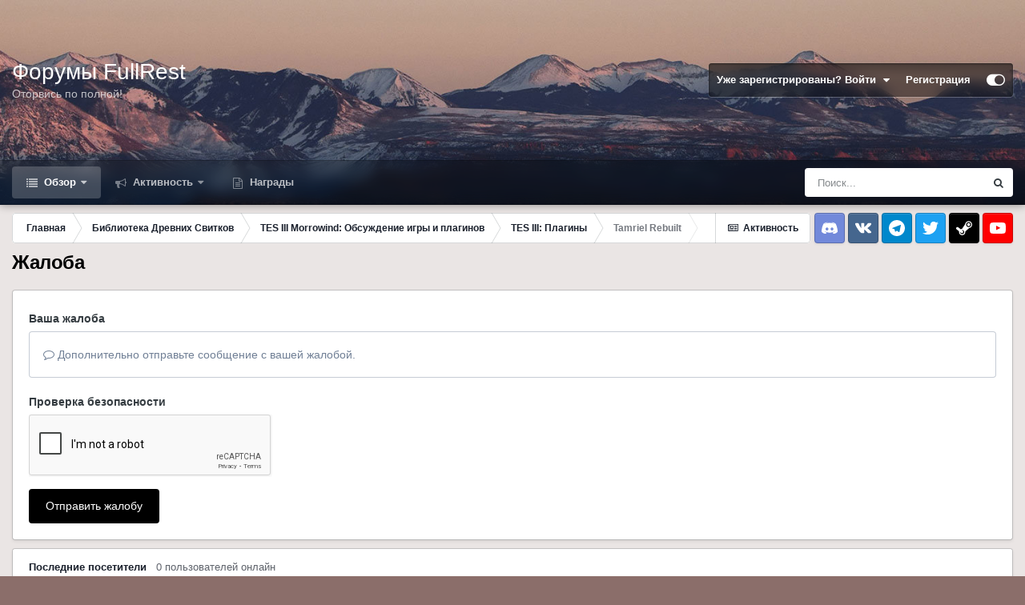

--- FILE ---
content_type: text/html; charset=utf-8
request_url: https://www.google.com/recaptcha/api2/anchor?ar=1&k=6LeSwCwsAAAAAAmWJPBFmIxqXkOXrAhPqVKQRd81&co=aHR0cHM6Ly93d3cuZnVsbHJlc3QucnU6NDQz&hl=en&v=PoyoqOPhxBO7pBk68S4YbpHZ&size=normal&anchor-ms=20000&execute-ms=30000&cb=wibg5yb0v63o
body_size: 49751
content:
<!DOCTYPE HTML><html dir="ltr" lang="en"><head><meta http-equiv="Content-Type" content="text/html; charset=UTF-8">
<meta http-equiv="X-UA-Compatible" content="IE=edge">
<title>reCAPTCHA</title>
<style type="text/css">
/* cyrillic-ext */
@font-face {
  font-family: 'Roboto';
  font-style: normal;
  font-weight: 400;
  font-stretch: 100%;
  src: url(//fonts.gstatic.com/s/roboto/v48/KFO7CnqEu92Fr1ME7kSn66aGLdTylUAMa3GUBHMdazTgWw.woff2) format('woff2');
  unicode-range: U+0460-052F, U+1C80-1C8A, U+20B4, U+2DE0-2DFF, U+A640-A69F, U+FE2E-FE2F;
}
/* cyrillic */
@font-face {
  font-family: 'Roboto';
  font-style: normal;
  font-weight: 400;
  font-stretch: 100%;
  src: url(//fonts.gstatic.com/s/roboto/v48/KFO7CnqEu92Fr1ME7kSn66aGLdTylUAMa3iUBHMdazTgWw.woff2) format('woff2');
  unicode-range: U+0301, U+0400-045F, U+0490-0491, U+04B0-04B1, U+2116;
}
/* greek-ext */
@font-face {
  font-family: 'Roboto';
  font-style: normal;
  font-weight: 400;
  font-stretch: 100%;
  src: url(//fonts.gstatic.com/s/roboto/v48/KFO7CnqEu92Fr1ME7kSn66aGLdTylUAMa3CUBHMdazTgWw.woff2) format('woff2');
  unicode-range: U+1F00-1FFF;
}
/* greek */
@font-face {
  font-family: 'Roboto';
  font-style: normal;
  font-weight: 400;
  font-stretch: 100%;
  src: url(//fonts.gstatic.com/s/roboto/v48/KFO7CnqEu92Fr1ME7kSn66aGLdTylUAMa3-UBHMdazTgWw.woff2) format('woff2');
  unicode-range: U+0370-0377, U+037A-037F, U+0384-038A, U+038C, U+038E-03A1, U+03A3-03FF;
}
/* math */
@font-face {
  font-family: 'Roboto';
  font-style: normal;
  font-weight: 400;
  font-stretch: 100%;
  src: url(//fonts.gstatic.com/s/roboto/v48/KFO7CnqEu92Fr1ME7kSn66aGLdTylUAMawCUBHMdazTgWw.woff2) format('woff2');
  unicode-range: U+0302-0303, U+0305, U+0307-0308, U+0310, U+0312, U+0315, U+031A, U+0326-0327, U+032C, U+032F-0330, U+0332-0333, U+0338, U+033A, U+0346, U+034D, U+0391-03A1, U+03A3-03A9, U+03B1-03C9, U+03D1, U+03D5-03D6, U+03F0-03F1, U+03F4-03F5, U+2016-2017, U+2034-2038, U+203C, U+2040, U+2043, U+2047, U+2050, U+2057, U+205F, U+2070-2071, U+2074-208E, U+2090-209C, U+20D0-20DC, U+20E1, U+20E5-20EF, U+2100-2112, U+2114-2115, U+2117-2121, U+2123-214F, U+2190, U+2192, U+2194-21AE, U+21B0-21E5, U+21F1-21F2, U+21F4-2211, U+2213-2214, U+2216-22FF, U+2308-230B, U+2310, U+2319, U+231C-2321, U+2336-237A, U+237C, U+2395, U+239B-23B7, U+23D0, U+23DC-23E1, U+2474-2475, U+25AF, U+25B3, U+25B7, U+25BD, U+25C1, U+25CA, U+25CC, U+25FB, U+266D-266F, U+27C0-27FF, U+2900-2AFF, U+2B0E-2B11, U+2B30-2B4C, U+2BFE, U+3030, U+FF5B, U+FF5D, U+1D400-1D7FF, U+1EE00-1EEFF;
}
/* symbols */
@font-face {
  font-family: 'Roboto';
  font-style: normal;
  font-weight: 400;
  font-stretch: 100%;
  src: url(//fonts.gstatic.com/s/roboto/v48/KFO7CnqEu92Fr1ME7kSn66aGLdTylUAMaxKUBHMdazTgWw.woff2) format('woff2');
  unicode-range: U+0001-000C, U+000E-001F, U+007F-009F, U+20DD-20E0, U+20E2-20E4, U+2150-218F, U+2190, U+2192, U+2194-2199, U+21AF, U+21E6-21F0, U+21F3, U+2218-2219, U+2299, U+22C4-22C6, U+2300-243F, U+2440-244A, U+2460-24FF, U+25A0-27BF, U+2800-28FF, U+2921-2922, U+2981, U+29BF, U+29EB, U+2B00-2BFF, U+4DC0-4DFF, U+FFF9-FFFB, U+10140-1018E, U+10190-1019C, U+101A0, U+101D0-101FD, U+102E0-102FB, U+10E60-10E7E, U+1D2C0-1D2D3, U+1D2E0-1D37F, U+1F000-1F0FF, U+1F100-1F1AD, U+1F1E6-1F1FF, U+1F30D-1F30F, U+1F315, U+1F31C, U+1F31E, U+1F320-1F32C, U+1F336, U+1F378, U+1F37D, U+1F382, U+1F393-1F39F, U+1F3A7-1F3A8, U+1F3AC-1F3AF, U+1F3C2, U+1F3C4-1F3C6, U+1F3CA-1F3CE, U+1F3D4-1F3E0, U+1F3ED, U+1F3F1-1F3F3, U+1F3F5-1F3F7, U+1F408, U+1F415, U+1F41F, U+1F426, U+1F43F, U+1F441-1F442, U+1F444, U+1F446-1F449, U+1F44C-1F44E, U+1F453, U+1F46A, U+1F47D, U+1F4A3, U+1F4B0, U+1F4B3, U+1F4B9, U+1F4BB, U+1F4BF, U+1F4C8-1F4CB, U+1F4D6, U+1F4DA, U+1F4DF, U+1F4E3-1F4E6, U+1F4EA-1F4ED, U+1F4F7, U+1F4F9-1F4FB, U+1F4FD-1F4FE, U+1F503, U+1F507-1F50B, U+1F50D, U+1F512-1F513, U+1F53E-1F54A, U+1F54F-1F5FA, U+1F610, U+1F650-1F67F, U+1F687, U+1F68D, U+1F691, U+1F694, U+1F698, U+1F6AD, U+1F6B2, U+1F6B9-1F6BA, U+1F6BC, U+1F6C6-1F6CF, U+1F6D3-1F6D7, U+1F6E0-1F6EA, U+1F6F0-1F6F3, U+1F6F7-1F6FC, U+1F700-1F7FF, U+1F800-1F80B, U+1F810-1F847, U+1F850-1F859, U+1F860-1F887, U+1F890-1F8AD, U+1F8B0-1F8BB, U+1F8C0-1F8C1, U+1F900-1F90B, U+1F93B, U+1F946, U+1F984, U+1F996, U+1F9E9, U+1FA00-1FA6F, U+1FA70-1FA7C, U+1FA80-1FA89, U+1FA8F-1FAC6, U+1FACE-1FADC, U+1FADF-1FAE9, U+1FAF0-1FAF8, U+1FB00-1FBFF;
}
/* vietnamese */
@font-face {
  font-family: 'Roboto';
  font-style: normal;
  font-weight: 400;
  font-stretch: 100%;
  src: url(//fonts.gstatic.com/s/roboto/v48/KFO7CnqEu92Fr1ME7kSn66aGLdTylUAMa3OUBHMdazTgWw.woff2) format('woff2');
  unicode-range: U+0102-0103, U+0110-0111, U+0128-0129, U+0168-0169, U+01A0-01A1, U+01AF-01B0, U+0300-0301, U+0303-0304, U+0308-0309, U+0323, U+0329, U+1EA0-1EF9, U+20AB;
}
/* latin-ext */
@font-face {
  font-family: 'Roboto';
  font-style: normal;
  font-weight: 400;
  font-stretch: 100%;
  src: url(//fonts.gstatic.com/s/roboto/v48/KFO7CnqEu92Fr1ME7kSn66aGLdTylUAMa3KUBHMdazTgWw.woff2) format('woff2');
  unicode-range: U+0100-02BA, U+02BD-02C5, U+02C7-02CC, U+02CE-02D7, U+02DD-02FF, U+0304, U+0308, U+0329, U+1D00-1DBF, U+1E00-1E9F, U+1EF2-1EFF, U+2020, U+20A0-20AB, U+20AD-20C0, U+2113, U+2C60-2C7F, U+A720-A7FF;
}
/* latin */
@font-face {
  font-family: 'Roboto';
  font-style: normal;
  font-weight: 400;
  font-stretch: 100%;
  src: url(//fonts.gstatic.com/s/roboto/v48/KFO7CnqEu92Fr1ME7kSn66aGLdTylUAMa3yUBHMdazQ.woff2) format('woff2');
  unicode-range: U+0000-00FF, U+0131, U+0152-0153, U+02BB-02BC, U+02C6, U+02DA, U+02DC, U+0304, U+0308, U+0329, U+2000-206F, U+20AC, U+2122, U+2191, U+2193, U+2212, U+2215, U+FEFF, U+FFFD;
}
/* cyrillic-ext */
@font-face {
  font-family: 'Roboto';
  font-style: normal;
  font-weight: 500;
  font-stretch: 100%;
  src: url(//fonts.gstatic.com/s/roboto/v48/KFO7CnqEu92Fr1ME7kSn66aGLdTylUAMa3GUBHMdazTgWw.woff2) format('woff2');
  unicode-range: U+0460-052F, U+1C80-1C8A, U+20B4, U+2DE0-2DFF, U+A640-A69F, U+FE2E-FE2F;
}
/* cyrillic */
@font-face {
  font-family: 'Roboto';
  font-style: normal;
  font-weight: 500;
  font-stretch: 100%;
  src: url(//fonts.gstatic.com/s/roboto/v48/KFO7CnqEu92Fr1ME7kSn66aGLdTylUAMa3iUBHMdazTgWw.woff2) format('woff2');
  unicode-range: U+0301, U+0400-045F, U+0490-0491, U+04B0-04B1, U+2116;
}
/* greek-ext */
@font-face {
  font-family: 'Roboto';
  font-style: normal;
  font-weight: 500;
  font-stretch: 100%;
  src: url(//fonts.gstatic.com/s/roboto/v48/KFO7CnqEu92Fr1ME7kSn66aGLdTylUAMa3CUBHMdazTgWw.woff2) format('woff2');
  unicode-range: U+1F00-1FFF;
}
/* greek */
@font-face {
  font-family: 'Roboto';
  font-style: normal;
  font-weight: 500;
  font-stretch: 100%;
  src: url(//fonts.gstatic.com/s/roboto/v48/KFO7CnqEu92Fr1ME7kSn66aGLdTylUAMa3-UBHMdazTgWw.woff2) format('woff2');
  unicode-range: U+0370-0377, U+037A-037F, U+0384-038A, U+038C, U+038E-03A1, U+03A3-03FF;
}
/* math */
@font-face {
  font-family: 'Roboto';
  font-style: normal;
  font-weight: 500;
  font-stretch: 100%;
  src: url(//fonts.gstatic.com/s/roboto/v48/KFO7CnqEu92Fr1ME7kSn66aGLdTylUAMawCUBHMdazTgWw.woff2) format('woff2');
  unicode-range: U+0302-0303, U+0305, U+0307-0308, U+0310, U+0312, U+0315, U+031A, U+0326-0327, U+032C, U+032F-0330, U+0332-0333, U+0338, U+033A, U+0346, U+034D, U+0391-03A1, U+03A3-03A9, U+03B1-03C9, U+03D1, U+03D5-03D6, U+03F0-03F1, U+03F4-03F5, U+2016-2017, U+2034-2038, U+203C, U+2040, U+2043, U+2047, U+2050, U+2057, U+205F, U+2070-2071, U+2074-208E, U+2090-209C, U+20D0-20DC, U+20E1, U+20E5-20EF, U+2100-2112, U+2114-2115, U+2117-2121, U+2123-214F, U+2190, U+2192, U+2194-21AE, U+21B0-21E5, U+21F1-21F2, U+21F4-2211, U+2213-2214, U+2216-22FF, U+2308-230B, U+2310, U+2319, U+231C-2321, U+2336-237A, U+237C, U+2395, U+239B-23B7, U+23D0, U+23DC-23E1, U+2474-2475, U+25AF, U+25B3, U+25B7, U+25BD, U+25C1, U+25CA, U+25CC, U+25FB, U+266D-266F, U+27C0-27FF, U+2900-2AFF, U+2B0E-2B11, U+2B30-2B4C, U+2BFE, U+3030, U+FF5B, U+FF5D, U+1D400-1D7FF, U+1EE00-1EEFF;
}
/* symbols */
@font-face {
  font-family: 'Roboto';
  font-style: normal;
  font-weight: 500;
  font-stretch: 100%;
  src: url(//fonts.gstatic.com/s/roboto/v48/KFO7CnqEu92Fr1ME7kSn66aGLdTylUAMaxKUBHMdazTgWw.woff2) format('woff2');
  unicode-range: U+0001-000C, U+000E-001F, U+007F-009F, U+20DD-20E0, U+20E2-20E4, U+2150-218F, U+2190, U+2192, U+2194-2199, U+21AF, U+21E6-21F0, U+21F3, U+2218-2219, U+2299, U+22C4-22C6, U+2300-243F, U+2440-244A, U+2460-24FF, U+25A0-27BF, U+2800-28FF, U+2921-2922, U+2981, U+29BF, U+29EB, U+2B00-2BFF, U+4DC0-4DFF, U+FFF9-FFFB, U+10140-1018E, U+10190-1019C, U+101A0, U+101D0-101FD, U+102E0-102FB, U+10E60-10E7E, U+1D2C0-1D2D3, U+1D2E0-1D37F, U+1F000-1F0FF, U+1F100-1F1AD, U+1F1E6-1F1FF, U+1F30D-1F30F, U+1F315, U+1F31C, U+1F31E, U+1F320-1F32C, U+1F336, U+1F378, U+1F37D, U+1F382, U+1F393-1F39F, U+1F3A7-1F3A8, U+1F3AC-1F3AF, U+1F3C2, U+1F3C4-1F3C6, U+1F3CA-1F3CE, U+1F3D4-1F3E0, U+1F3ED, U+1F3F1-1F3F3, U+1F3F5-1F3F7, U+1F408, U+1F415, U+1F41F, U+1F426, U+1F43F, U+1F441-1F442, U+1F444, U+1F446-1F449, U+1F44C-1F44E, U+1F453, U+1F46A, U+1F47D, U+1F4A3, U+1F4B0, U+1F4B3, U+1F4B9, U+1F4BB, U+1F4BF, U+1F4C8-1F4CB, U+1F4D6, U+1F4DA, U+1F4DF, U+1F4E3-1F4E6, U+1F4EA-1F4ED, U+1F4F7, U+1F4F9-1F4FB, U+1F4FD-1F4FE, U+1F503, U+1F507-1F50B, U+1F50D, U+1F512-1F513, U+1F53E-1F54A, U+1F54F-1F5FA, U+1F610, U+1F650-1F67F, U+1F687, U+1F68D, U+1F691, U+1F694, U+1F698, U+1F6AD, U+1F6B2, U+1F6B9-1F6BA, U+1F6BC, U+1F6C6-1F6CF, U+1F6D3-1F6D7, U+1F6E0-1F6EA, U+1F6F0-1F6F3, U+1F6F7-1F6FC, U+1F700-1F7FF, U+1F800-1F80B, U+1F810-1F847, U+1F850-1F859, U+1F860-1F887, U+1F890-1F8AD, U+1F8B0-1F8BB, U+1F8C0-1F8C1, U+1F900-1F90B, U+1F93B, U+1F946, U+1F984, U+1F996, U+1F9E9, U+1FA00-1FA6F, U+1FA70-1FA7C, U+1FA80-1FA89, U+1FA8F-1FAC6, U+1FACE-1FADC, U+1FADF-1FAE9, U+1FAF0-1FAF8, U+1FB00-1FBFF;
}
/* vietnamese */
@font-face {
  font-family: 'Roboto';
  font-style: normal;
  font-weight: 500;
  font-stretch: 100%;
  src: url(//fonts.gstatic.com/s/roboto/v48/KFO7CnqEu92Fr1ME7kSn66aGLdTylUAMa3OUBHMdazTgWw.woff2) format('woff2');
  unicode-range: U+0102-0103, U+0110-0111, U+0128-0129, U+0168-0169, U+01A0-01A1, U+01AF-01B0, U+0300-0301, U+0303-0304, U+0308-0309, U+0323, U+0329, U+1EA0-1EF9, U+20AB;
}
/* latin-ext */
@font-face {
  font-family: 'Roboto';
  font-style: normal;
  font-weight: 500;
  font-stretch: 100%;
  src: url(//fonts.gstatic.com/s/roboto/v48/KFO7CnqEu92Fr1ME7kSn66aGLdTylUAMa3KUBHMdazTgWw.woff2) format('woff2');
  unicode-range: U+0100-02BA, U+02BD-02C5, U+02C7-02CC, U+02CE-02D7, U+02DD-02FF, U+0304, U+0308, U+0329, U+1D00-1DBF, U+1E00-1E9F, U+1EF2-1EFF, U+2020, U+20A0-20AB, U+20AD-20C0, U+2113, U+2C60-2C7F, U+A720-A7FF;
}
/* latin */
@font-face {
  font-family: 'Roboto';
  font-style: normal;
  font-weight: 500;
  font-stretch: 100%;
  src: url(//fonts.gstatic.com/s/roboto/v48/KFO7CnqEu92Fr1ME7kSn66aGLdTylUAMa3yUBHMdazQ.woff2) format('woff2');
  unicode-range: U+0000-00FF, U+0131, U+0152-0153, U+02BB-02BC, U+02C6, U+02DA, U+02DC, U+0304, U+0308, U+0329, U+2000-206F, U+20AC, U+2122, U+2191, U+2193, U+2212, U+2215, U+FEFF, U+FFFD;
}
/* cyrillic-ext */
@font-face {
  font-family: 'Roboto';
  font-style: normal;
  font-weight: 900;
  font-stretch: 100%;
  src: url(//fonts.gstatic.com/s/roboto/v48/KFO7CnqEu92Fr1ME7kSn66aGLdTylUAMa3GUBHMdazTgWw.woff2) format('woff2');
  unicode-range: U+0460-052F, U+1C80-1C8A, U+20B4, U+2DE0-2DFF, U+A640-A69F, U+FE2E-FE2F;
}
/* cyrillic */
@font-face {
  font-family: 'Roboto';
  font-style: normal;
  font-weight: 900;
  font-stretch: 100%;
  src: url(//fonts.gstatic.com/s/roboto/v48/KFO7CnqEu92Fr1ME7kSn66aGLdTylUAMa3iUBHMdazTgWw.woff2) format('woff2');
  unicode-range: U+0301, U+0400-045F, U+0490-0491, U+04B0-04B1, U+2116;
}
/* greek-ext */
@font-face {
  font-family: 'Roboto';
  font-style: normal;
  font-weight: 900;
  font-stretch: 100%;
  src: url(//fonts.gstatic.com/s/roboto/v48/KFO7CnqEu92Fr1ME7kSn66aGLdTylUAMa3CUBHMdazTgWw.woff2) format('woff2');
  unicode-range: U+1F00-1FFF;
}
/* greek */
@font-face {
  font-family: 'Roboto';
  font-style: normal;
  font-weight: 900;
  font-stretch: 100%;
  src: url(//fonts.gstatic.com/s/roboto/v48/KFO7CnqEu92Fr1ME7kSn66aGLdTylUAMa3-UBHMdazTgWw.woff2) format('woff2');
  unicode-range: U+0370-0377, U+037A-037F, U+0384-038A, U+038C, U+038E-03A1, U+03A3-03FF;
}
/* math */
@font-face {
  font-family: 'Roboto';
  font-style: normal;
  font-weight: 900;
  font-stretch: 100%;
  src: url(//fonts.gstatic.com/s/roboto/v48/KFO7CnqEu92Fr1ME7kSn66aGLdTylUAMawCUBHMdazTgWw.woff2) format('woff2');
  unicode-range: U+0302-0303, U+0305, U+0307-0308, U+0310, U+0312, U+0315, U+031A, U+0326-0327, U+032C, U+032F-0330, U+0332-0333, U+0338, U+033A, U+0346, U+034D, U+0391-03A1, U+03A3-03A9, U+03B1-03C9, U+03D1, U+03D5-03D6, U+03F0-03F1, U+03F4-03F5, U+2016-2017, U+2034-2038, U+203C, U+2040, U+2043, U+2047, U+2050, U+2057, U+205F, U+2070-2071, U+2074-208E, U+2090-209C, U+20D0-20DC, U+20E1, U+20E5-20EF, U+2100-2112, U+2114-2115, U+2117-2121, U+2123-214F, U+2190, U+2192, U+2194-21AE, U+21B0-21E5, U+21F1-21F2, U+21F4-2211, U+2213-2214, U+2216-22FF, U+2308-230B, U+2310, U+2319, U+231C-2321, U+2336-237A, U+237C, U+2395, U+239B-23B7, U+23D0, U+23DC-23E1, U+2474-2475, U+25AF, U+25B3, U+25B7, U+25BD, U+25C1, U+25CA, U+25CC, U+25FB, U+266D-266F, U+27C0-27FF, U+2900-2AFF, U+2B0E-2B11, U+2B30-2B4C, U+2BFE, U+3030, U+FF5B, U+FF5D, U+1D400-1D7FF, U+1EE00-1EEFF;
}
/* symbols */
@font-face {
  font-family: 'Roboto';
  font-style: normal;
  font-weight: 900;
  font-stretch: 100%;
  src: url(//fonts.gstatic.com/s/roboto/v48/KFO7CnqEu92Fr1ME7kSn66aGLdTylUAMaxKUBHMdazTgWw.woff2) format('woff2');
  unicode-range: U+0001-000C, U+000E-001F, U+007F-009F, U+20DD-20E0, U+20E2-20E4, U+2150-218F, U+2190, U+2192, U+2194-2199, U+21AF, U+21E6-21F0, U+21F3, U+2218-2219, U+2299, U+22C4-22C6, U+2300-243F, U+2440-244A, U+2460-24FF, U+25A0-27BF, U+2800-28FF, U+2921-2922, U+2981, U+29BF, U+29EB, U+2B00-2BFF, U+4DC0-4DFF, U+FFF9-FFFB, U+10140-1018E, U+10190-1019C, U+101A0, U+101D0-101FD, U+102E0-102FB, U+10E60-10E7E, U+1D2C0-1D2D3, U+1D2E0-1D37F, U+1F000-1F0FF, U+1F100-1F1AD, U+1F1E6-1F1FF, U+1F30D-1F30F, U+1F315, U+1F31C, U+1F31E, U+1F320-1F32C, U+1F336, U+1F378, U+1F37D, U+1F382, U+1F393-1F39F, U+1F3A7-1F3A8, U+1F3AC-1F3AF, U+1F3C2, U+1F3C4-1F3C6, U+1F3CA-1F3CE, U+1F3D4-1F3E0, U+1F3ED, U+1F3F1-1F3F3, U+1F3F5-1F3F7, U+1F408, U+1F415, U+1F41F, U+1F426, U+1F43F, U+1F441-1F442, U+1F444, U+1F446-1F449, U+1F44C-1F44E, U+1F453, U+1F46A, U+1F47D, U+1F4A3, U+1F4B0, U+1F4B3, U+1F4B9, U+1F4BB, U+1F4BF, U+1F4C8-1F4CB, U+1F4D6, U+1F4DA, U+1F4DF, U+1F4E3-1F4E6, U+1F4EA-1F4ED, U+1F4F7, U+1F4F9-1F4FB, U+1F4FD-1F4FE, U+1F503, U+1F507-1F50B, U+1F50D, U+1F512-1F513, U+1F53E-1F54A, U+1F54F-1F5FA, U+1F610, U+1F650-1F67F, U+1F687, U+1F68D, U+1F691, U+1F694, U+1F698, U+1F6AD, U+1F6B2, U+1F6B9-1F6BA, U+1F6BC, U+1F6C6-1F6CF, U+1F6D3-1F6D7, U+1F6E0-1F6EA, U+1F6F0-1F6F3, U+1F6F7-1F6FC, U+1F700-1F7FF, U+1F800-1F80B, U+1F810-1F847, U+1F850-1F859, U+1F860-1F887, U+1F890-1F8AD, U+1F8B0-1F8BB, U+1F8C0-1F8C1, U+1F900-1F90B, U+1F93B, U+1F946, U+1F984, U+1F996, U+1F9E9, U+1FA00-1FA6F, U+1FA70-1FA7C, U+1FA80-1FA89, U+1FA8F-1FAC6, U+1FACE-1FADC, U+1FADF-1FAE9, U+1FAF0-1FAF8, U+1FB00-1FBFF;
}
/* vietnamese */
@font-face {
  font-family: 'Roboto';
  font-style: normal;
  font-weight: 900;
  font-stretch: 100%;
  src: url(//fonts.gstatic.com/s/roboto/v48/KFO7CnqEu92Fr1ME7kSn66aGLdTylUAMa3OUBHMdazTgWw.woff2) format('woff2');
  unicode-range: U+0102-0103, U+0110-0111, U+0128-0129, U+0168-0169, U+01A0-01A1, U+01AF-01B0, U+0300-0301, U+0303-0304, U+0308-0309, U+0323, U+0329, U+1EA0-1EF9, U+20AB;
}
/* latin-ext */
@font-face {
  font-family: 'Roboto';
  font-style: normal;
  font-weight: 900;
  font-stretch: 100%;
  src: url(//fonts.gstatic.com/s/roboto/v48/KFO7CnqEu92Fr1ME7kSn66aGLdTylUAMa3KUBHMdazTgWw.woff2) format('woff2');
  unicode-range: U+0100-02BA, U+02BD-02C5, U+02C7-02CC, U+02CE-02D7, U+02DD-02FF, U+0304, U+0308, U+0329, U+1D00-1DBF, U+1E00-1E9F, U+1EF2-1EFF, U+2020, U+20A0-20AB, U+20AD-20C0, U+2113, U+2C60-2C7F, U+A720-A7FF;
}
/* latin */
@font-face {
  font-family: 'Roboto';
  font-style: normal;
  font-weight: 900;
  font-stretch: 100%;
  src: url(//fonts.gstatic.com/s/roboto/v48/KFO7CnqEu92Fr1ME7kSn66aGLdTylUAMa3yUBHMdazQ.woff2) format('woff2');
  unicode-range: U+0000-00FF, U+0131, U+0152-0153, U+02BB-02BC, U+02C6, U+02DA, U+02DC, U+0304, U+0308, U+0329, U+2000-206F, U+20AC, U+2122, U+2191, U+2193, U+2212, U+2215, U+FEFF, U+FFFD;
}

</style>
<link rel="stylesheet" type="text/css" href="https://www.gstatic.com/recaptcha/releases/PoyoqOPhxBO7pBk68S4YbpHZ/styles__ltr.css">
<script nonce="yaPORaY4HR9mN4NPYAQCQQ" type="text/javascript">window['__recaptcha_api'] = 'https://www.google.com/recaptcha/api2/';</script>
<script type="text/javascript" src="https://www.gstatic.com/recaptcha/releases/PoyoqOPhxBO7pBk68S4YbpHZ/recaptcha__en.js" nonce="yaPORaY4HR9mN4NPYAQCQQ">
      
    </script></head>
<body><div id="rc-anchor-alert" class="rc-anchor-alert"></div>
<input type="hidden" id="recaptcha-token" value="[base64]">
<script type="text/javascript" nonce="yaPORaY4HR9mN4NPYAQCQQ">
      recaptcha.anchor.Main.init("[\x22ainput\x22,[\x22bgdata\x22,\x22\x22,\[base64]/[base64]/[base64]/ZyhXLGgpOnEoW04sMjEsbF0sVywwKSxoKSxmYWxzZSxmYWxzZSl9Y2F0Y2goayl7RygzNTgsVyk/[base64]/[base64]/[base64]/[base64]/[base64]/[base64]/[base64]/bmV3IEJbT10oRFswXSk6dz09Mj9uZXcgQltPXShEWzBdLERbMV0pOnc9PTM/bmV3IEJbT10oRFswXSxEWzFdLERbMl0pOnc9PTQ/[base64]/[base64]/[base64]/[base64]/[base64]\\u003d\x22,\[base64]\\u003d\\u003d\x22,\x22S8Odwo4cK8Oow45VwonDj8O8c3M4SsKrw69zQMKtUEjDucOzwpZ5fcOXw4zCuADCpjkGwqUkwpZpa8KIQ8KaJQXDonR8ecKGwpfDj8KRw5fDrsKaw5fDjRHCsmjCpMKCwqvCkcK8w5vCgSbDl8KxC8KPW2rDicO6wo3DiMOZw7/Cu8OIwq0HU8K4wql3Rwg2wqQMwogdBcKVwqHDqU/Dq8KRw5bCn8OpLUFGwr4dwqHCvMKcwpktGcKxN0DDocOFwrzCtMOPwoTCmT3DkyTCkMOAw4LDosOfwpsKwo5QIMOfwqY1wpJcfsOZwqAeZsKUw5tJU8KewrVuw61Aw5HCnA/DtArCs1vCt8O/OcKrw7FIwrzDl8OqF8OMCwQXBcKQdQ55S8OkJsKedsOyLcOSwr7DqXHDlsKsw5rCmCLDgh9CejfCojUaw7pqw7Y3wr7CnxzDpSvDhMKJH8OgwrpQwq7Dj8KBw4PDr0BucMK/[base64]/OUZDwrTCnkRWw4XDpMOyScObw6XCu8OqXEAoNsOnwrAPQcOFU2M5N8O+w6jCk8OPw6bCl8K4PcKswoo2EcKEwqvCihrDjcOCfmfDiBABwqtNwpfCrMOuwplCXWvDl8OZFhxVPGJtwrvDrlNjw7jCvcKZWsO+P2x5w4EiB8Kxw43ClMO2wr/Cg8OdW1RYLDJNKkMGwrbDhllccMOswp4dwolZEMKTHsKdAMKXw7DDi8K0N8O7wrzCh8Kww64uw5kjw6QJT8K3bh1HwqbDgMOxwrzCgcOIwonDhW3CrVHDjsOVwrFNwq7Cj8KTbcKewph3XMO3w6TCsiESHsKswpc8w6sPwqjDvcK/wq9YBcK/XsKLwrvDiSvCrFPDi3RFVTssEnLChMKcLcOeG2p9DlDDhCBFEC0Xw6Mnc23DkjQeKhbCtiFWwqVuwopPAcOWb8OqwrfDvcO5esKFw7MzNwIDacKdwpPDrsOiwp5Dw5cvw7XDrsK3S8OGwoocRcKZwpgfw73CnMO2w41MJMKaNcOzcsOcw4JRw5Zow49Vw4/[base64]/AxVQWDfDj2R3wrrCuMKtw4HDjUfCi8KDw7g+w6XCoMKVw7JxKcOawozCrRfDkTbCk2xnfEvCgmMRWgQDwrlNXcOgQBFfeBPDhcOBw7dsw5Nsw6DDlTDDoF7DgMKSwpbCncOuwoYDH8Oyd8KrD0x2JMKBw5HCgw9+Yn/Du8K8dWfCt8KTwq0mw7LCuRXCiXbDoXHCuGHCosOqf8KKZcKeOsOIPMKdLW8xw68BwqZxRcOxfcOyQgwKwprCh8K3wozDmxdKw4kLw7/Ci8Ktwrt3GsO2w4nCnh7Cu33Ds8Ksw4BsVMOZwo4zw5TCk8Kywp/[base64]/DmcOxw6UvwqfDkMKRHijDkzo6wqjDrwhbUjjDhMOfwqouw6nDsRxtAsKXw4h5wp3DrsKOw53DrEcww4HChcKuwoJewp5kLsOPw53Cj8KUEMO9GsKWwqDCi8KFw59yw7LCqMKvw4hcdcKSZ8OXFsOrw5/CqXvCssOzBzPDlHzClFw9wpPCusKSIcOBwosjwrY8FEgywrs/M8Kww6U/EXMhwrc+wpnDpmLCqcK9P04lw7XCkBpmA8OuwonDicO2wpHCkkXDhMKiaQ1DwprDs2BRLcOcwrxswrPDpcOsw59qw6F/wr3ChG51QB7Cu8OVGilkw63CgMKwCSdSwpvCmlPCpAwqMxbCnFIyFQXCi1PCqgFPAmfCmMOKw6LCvz/CglMiLsOUw6RrJcO0wocIw53CtsOjGiR1wpvCh2rCqj/DjGLCsQQpQcOPLsOUwrUqw7XDiR5rwprCtMKSwoXCqzfCu1FFMh/DhcO+w6hCYGZwBcOfw73DohDDoglxVCzDmcKAw5nCqsORe8OSw6nCsncsw4Jja3M3AUfDjcOtLsKJw6FGwrbCkwjDnmfDokZPX8OceWpmQlxgc8K/A8Omw4zCggjCmcKEw6Bmwo7DggbDu8O5ecKWL8OgJkpCWHwdw6IfVFDCksKyXHY6w6rDl1xOG8ODWU7ClQrDpmdwL8OxIHbDh8O1wpjCnn88wozDnhJDPsOKMgcfRnrCisKuwqRWWz3Dj8KywpTCm8Knw6YnwqDDicO0w67Dm1zDrMK7w7rDlxTCn8K2w6vDpMKEHF/[base64]/wr/[base64]/Cl8OtLijDmgPCu8OXwqLCkXA4G8Ocw6vDqTMbD1PDimoXwrM7C8Oxw5dHXWXDm8KWWBFww6FwbMOfw7jCmsKPHcKSW8Kgw5vDlMO7Sy9lwr4YfMK2V8OFwqfDkVnDqsO+w7rCp1QidcOOeyrCii9JwqBqfyxjwo/CoQlhw63CvsKhwpIbBsKUwpnDrcKAHsOFwqLDn8O4wozCoz/DqXoRZBfDjsK4ChhQwrLDiMOKw61tw7XCicOrwpTDjRVIVm9NwpUAwqnDnj8Yw7Jjw7lMwqrDp8OMcMK+a8OPwqrCvMK4wqrCg3A/wqnCqMOJBBoKN8OYPhDDgmrCuBzCmMKdS8Orw5PDm8OgeQvCo8Krw5k+OsKzw6vDrELDsMKMEXjDskPCpCnDjEPDqcOjw41Ww7TCgjTCilgawpRfw5hYI8KYeMOCw7hfwoJyw7XCvxfDqXM/[base64]/[base64]/Cs21IwqLCsMKVwqM9wpY2GsKzLmt9fsKNwp0PSMObaMO1wqTCq8OtwqvCoTN2M8OXSsKbUB/CqUdOwokPwq0rX8OJwpDCqSjChWB8ZMK9a8Kcw78TGzZCBCs7DsK4wrvDn3rDnMK2wrDDnzdBeXATbTMgw4hSwp3Dq09bwrLDngfCrknDh8OHIcOFE8OcwqxAPinDj8O+dE/DjsORw4DDik/DqwJJwoTCh3Q7wpDDr0fDtsOiw6Ybw4zClMOawpVcwrdVw7gJwrImdMK8CsOIEnfDk8KALVY2d8KOw7IMw4jClkDCqDYrw7jDpcKpwqY4NcKkLCTDtcOYH8Ondg/CgXHDvsKwcS5qBDrDvMOaS1bCucOBwqXDkgrCnTDDpsKmwp1NBD80CMOlbHBSwoQ/[base64]/ChwLDqMKAwrbDoMOPwrAQwoxuOyrCp0bCvTjCpFbCgwTCgMKBO8KyTMKTw6HDqWVpU3/Cp8OxwrFww6BdITjCtAcDPVVUw4lwRBZNwop9w4fDisOWw5QBTMKMw7haEUVCWkvDj8KHOsOpa8O/[base64]/[base64]/Dkz9Jw4gmd07DpMKlX8KlwoMRc8K/TMKeFF7Cq8OTZMKUw7/CmcKJPVpswp1zwqvCoWlRw6/DmAR7w4zCicKyHCJoOztbVsOPSjjCjA4jAQlKXWfDiG/Cg8KzQWgmw59KG8OPLcKLXMOowpRMwpLDmUZ9HADCozN9eD5uw5ptd2/CsMOkN3/[base64]/[base64]/DucO2acOvDsOzwoRgMcOWw5DCvcOewrPDhwRnJC3DgQQ7w7BAwp4pSsKjwqHCj8Kkw6ciw6TCiylHw67CjcKhwrjDmmwJwrJzwrJ/NcKnw4HClSDCqX3DmMKdQ8KFw5PDtsO7BsOlwqvCpcORwrcHw5JWf2fDt8KcMCYqwo3ClcOQw53Dq8K0woFYwq7DhcO4wo0Kw6DDqsOOwrjCuMO2RhQGTxLDhMK8PcKdWTPCrCcXNH/ChwBxw5fDthfDksODwoQuw7sddEA4ZMKLwotyGl8QwrTCvQwOw7jDuMO6bxFYwqIfw7PDtsOFGMOlw7DDomECw47ChMO6CFPCn8K2w6jCmm0qDW1fw4BdD8OLVA/[base64]/DjnbDicOsC8Ohc8KJw5TCoGN/[base64]/DgH0rwqPCnw1AwrTDusKWVXUbOsOIDg4NWXTDpsK9XcKCwq/DnMOdVVAbwq9PGsKAesO/JMOuAcOoNsOjwoLDvsKEF0TCjRF+w43CtMKkXcKYw4Nww4TDg8O4PB5zTcOQw4DCpsOdVgIjUcOywolIwr7DrFHCvMOPwoVmeMK/[base64]/w4fDgCEsXzEPWBFKU2xZw5LDolx1AcO4G8KwBTYWZcKGw6XDlElJUzLCjQcYQFgyFVHDiVTDtjjCoyrCusOiBcOkC8KbJcKrGsOMbThMNBVjYMK/[base64]/CvXFiw6xdGgLDpFHCoCE/[base64]/w7/Cq8KpOsOIX8OxRyjDi17DlcK+SHLDg8OTwrXDhsOBLmcWHUEGw4VrwrtAw41WwohkC07CklLDjmDChScbCMOlKAxgw5IJwofCjm/[base64]/w4dUYMKMBsOGw6TCpcOdw4fDuzfDiMKSKW3ChnbCoMOGwpJMHzgWwoEjw4dkw7HCpMOKw6bDh8KrfMOCCSELw5EzwrhXwq1Nw7DDncODdBHCuMKoc0TCjCrDizrDmsODwp7Cn8OZd8KCFsOCwoEVFcOVPcKww7Q2cl7DnnjDucOfwo/Dhn46OsKpw6A2Y2FXbx4pw5fCl1HCvH4ME0DDpX7CrsKsw5bDl8KQwoHCglxbw5jDkmHDqcK7w67DpGgaw5BWMMKLw6rCq1t3wofCscOUwodrwpXDri3DlVTDtmHDhsKfwoHDvHrDt8KJfMOYVSTDtcOXfsK2DVJ3ZsKiIcOUw5TDk8K8L8KBwq3CkcKcUcOHw4chw4/DlcKyw75nDXjCjcO5w5IDQcODYm3DisO4AiTCiwwrR8O3G2rDkgMWCcOZEMOnbcKNBWEheTwJw7rDtXIDwpMfBsK4w4XCtcOFw6xEw75BwojCo8OlDsKdw4AvTCTDuMK1DsOTwohWw7JCw5PDisOIwpYVwojDgcK6w6Njw6fDhMKrw5TCpMKsw69RDmXDlMOiKsOVwr/DgXdlwrDCk3tyw74dw7NBKcKSw44zw6lWw5PCrRRPwqrCuMOHQlTCuTsubBAkw7BhNsKBeyAGw59kw4zDpsOnNcK+WsOnazzChcKyQRDCisK0ZF5gGcK+w77DvjjDgUUJIcKTTmbCjcKWUj0JRMO3w6jDucOEE39/wqzDtzLDs8K+wrfCpMOUw5MDwqjClEksw5MOwp81w6NgKRbDscOGwrwowpohRWQNw7ccLMOIw7jDiitzEcO2fcKAHcKDw6fDlMOXB8KdLMKww5HChCLDtW/[base64]/GMKdb0/[base64]/ZRjCjGhTwrfDmAfCvVTDrzsGwqHDksKawojDtWVYWcO5w6EiKho9wq5/w5kHKcOCw4YvwoUoL3J/wo13Z8Kew4PDr8Oww6gvDcKKw7XDjMO+woUiCyDCjMKkT8KDWj/Dm38ZwqnDshrClSN0wqnCpsK1IMK0Ah/Cp8Kswq4dNcOAw4rDiC8GwqYZP8KWFsOrw7/Dk8OfNcKHwolBC8ODZcKWOERJwqXDgCPDlzzDlhXCi27CtS54R2obb1Z7wrvCvsO9wrNkTMKSS8Kjw4PDslfCl8KywrQKP8K9T3B/[base64]/[base64]/DsG/[base64]/DrcKswp1RdsOTCMKVw5tLwoXCjg3Ck8KKw67CncO4wr90w5zCrcKRRxhcw7/[base64]/DmGoAYMKtw69wwphJwqV8fkDCkcO9VmAKS8KeXEARwqAWMSXCpMKEwooydsOlwqU/wr7Dp8K4w7A0w7nDtRPCi8Osw6Iiw4/DlsK3wqNMwqUDY8KQJsK6HhV9wobDksO9w5LDllbDlD4uwpHDlmUhN8ObAUhvw5IFwpRUEw7Dh0hUw7ZEwq7CicKRwrvDh3ZvHcOow7DCoMKyHcOLG8OMw4dNwpDCmcOMYMOrY8OeZMKHLwjCthZRwqLDssK1w4vDuzTChcOdw7psCS7CuHB/w7pGQlfCoQTDocO2flZKCMKSL8Kuw4zDvH5Pwq/Ch2nDn1/[base64]/DuDRxw5I5acKuwpnCgsODEcO6wqbCpMK8X3vCmW/[base64]/AkwwR0XCoB4Zw7XCly3DrHpFF25vwoxKWcKiw69rXBrCkMOVZcKkVcOvLMKeZFRGYV/DnkrDosOlQ8Klf8Oyw6TCvAzCisKWQDANFUvChcKGcgkCZzAeN8K3w6LDkhTCqiDDqBB2wqd9wrXDni/CoRtjR8OXw5jDvl/DvsKwPh3CuzJowovDjMOHwodFwoAqc8ONwqLDvMORFE99aQ/CkA9TwrgfwpxGMcKDwpDDmcOSw5Nbw6IAYXsoUUDDl8KtBh7DmsOBXcK3ewzCq8K/w6LDsMOSOcOvwp4XQRUMwobDpsOfAXLCmMOhwp7Cq8OfwpsIF8KqYGIFfF9SIsOmc8KxQ8OiWHzChS/DusOFw6sZbx/[base64]/w5vCnDXCtSZAw67Cllwkw6dtPCrCs8KAw4bDoFXCsEPCpMK8wrtCw780w6A1wqcgwqHDiREZD8OXTsOSw6PCpT1Aw6d4wog6LsO/w6rCrTLCmMKbI8O8fcK8wpXDuX/DlSJzwr/Cm8OIw4QpwrdOw6/ChMKXQCPDjA9xGFPDsBvCrhbDsRFoJxDClMKDKzRSwo3ChWXDjsOJB8KXPGttccOjWsKSw5nCnHfCl8OaNMO9w7rCu8Khw6xcYHbCvcKrwrtzw4HDhsKdM8KBasKywr3DhcOuw5cUasOzfcKxUcObwoZHw5QhX3hiBgzDlsKHVFjCv8O1woo/w47DhMOvaU/DpVMuwoTCmR0wGBMPIMKPJ8KcZUdRw6bCrFRtw7XDhAh/PsKPTxPDjsOAwox8w5pTwqk0wrDDhcKLwoDCuBPDhUI+w6hYQsKYVUDDhMK+E8OsA1XDoBsdwq7CiEzCi8Kgw6/CrE4cEBTDp8O3w4g2SMOTwpJ8wobDsQ/DhxULw7QQw7onwqjDoSh5w7NUO8KUIRJFV3jDlcOlY17CgcO+wrkzwrpyw6/Cm8O9w7kweMOsw6AfWwHDnMKzw5gWwoI6U8OJwpFfCMKQwp7Cg3rDh2/[base64]/DoELDp8KWw4PCnlRhWMOvwqAMw5HCgirCt8Kww74kw6sxcTrDrB05DAvDisOgFcO9FMKQwqvDjTA0WsONwok1w6rCk1EiWsOdwrokwoHDs8Khw7dQwqEyJ0hpw4csFCrCn8Kkw4k5w7LDvxIIwoodawNKWFrCgh9nwrDCpMKpNcObHMOtDw/CmsKFwrTDjMKOw7wfwrZVJX/CiQDDk05dw5DCiTguIWLCrgBdD0A2w6bDiMOswrNnw53DlsOnEsOVRcK2IMKYKhF3woXDmSDCkRHDpjTCj0HCo8KYFsOPXWgyAldXOcObw4paw5dlR8KvwqbDtW4QFDoVwqHDjxwLWgfCvTMzwrrCghwkAsK5aMKRwq7Dh0l7wooxw4jCucKpwq/Coyc7wqp5w4xjwrbDlxtWw5Q0CwYrwrM+OMOQw6LDp3NXw6YgBMKAwojCisODwpDCoSJSQ2cvPALCg8KzURLDmDx6XcOSK8KZwosfw7jDssOVBFlAbMKFYcOkR8O0w68wwrrDuMOOEsKcA8Odw4lGcDtWw5sKw6kuS2I7L1DCqsKrZk/DicOnwpzCshPDsMKIwojDtidNVR8xwpbDmMOHKE0Vw5dEKwACBBvDnhMqwoLCrcOsBhg4WjE+w6HCuyzCtxLClsOAw5jDvh0XwoFuw4YCGcOtw4/[base64]/[base64]/[base64]/woTCosKgL25sw7bDmB04wrnDoBt1A3zCt3fCocOGY21pw4DCocOaw7ouwrXDlWDCgWrCvXXDn30tOwvCicKtw6laKcKaSlpVw7QMw4gxwrrDrS4EBcOmw5jDg8K+woLDi8K0JMK+G8OpB8OmRcO/HsKbw73Cp8OqIMK6P2wvwrvCjcK4MMKBbMOXYz3DhDvCvsOCwpTDo8OhFhJOwrzDjsO+w7pJw7/CjMK9w5fDt8KGfw/DpBPDtzHDl1jChcKUH1bDjk01VsO2w643FcKaYcOtwopBw5TDoWTCiRMbw7vDnMOCw5sQScKGYB82HsOmSHTCvzrDnMO8aDIAZ8KLGDoDwrpwY3DDgWA+KFbCmcO2wrUYaW/CokjCoWLDuyQfw4RVwp3DvMK9wobDsMKFw6PDpm/Co8KsGgrChcOyLcKGwpYlFsOXWcOyw4kPw68vMzHDpiHDpnUPQ8KjBULChj7Dq1U9dBRSw6EGwoxkwqEQwrnDgHbDl8K1w4pWZcKpKxLCoDclwpnDkMOUfm1/f8OcOsKbW3LDj8OWMyw2wopnOMOSR8KSFmx/KcOXw4PDrmNRwrJ6wqLCiEHDogzChyNVQFbCtMKRwprCj8KkNVzCsMO6EhU/LCE+w7vCqcO1fcK/LG/CtsOUNVReARhaw7wfSsOTwpjCucORw5h+AMOwFlY6wq/CkA1pfMKUwpbCoFx7Vm9lwqjDgMO0OMK2w63Cm1cmOcKyTA/[base64]/PH1/wrTCiMOsw5hSA8KBw6fDpcK0BMK8w5TClcK2wq3CrGcbHMKYwpJ9w5ZeJsKlwq3ClcKiNivCv8OrWDnCpsKPETHCi8KSwoDCgFLDtDnCgMOIwr9Ew43DmcOaJHrCiALCsWDDhMOSwqPDjh/Dv24Mwr5gI8O5AsO/w6fDoDPDuDXDiwPDuTFZB10qwpcWwprCpAB0ZsODN8OVw61yf3EuwpsDaFTDrgPDn8ORw4rDocKWwqwKwrFSw7JpdsOhwooxwq/[base64]/Dq8O1wrPCljDDlMK7w7QQYMOCVwDCiMOhw4Z/ZENyw4UETsKuw5rCqGXDo8OVw5zCjzTCocO0aFnDmW/Cpg/[base64]/w5ljwop+w4bCvcKBDGJULC8Fwp7DicKAwog7wonCu2rCgR8pGlfCh8KdVj/DusKWW0nDu8KdYnjDkS7DssOxMSHCsD3DusOgw5toa8KMAHRUw7hBwrPCg8K3w4BOKx06w5HDoMKbBcOhw4zDlMO6w4ckwqoJETpBBCPDh8Kme0rDqsOxwq/Cpk7Cjx3Du8KsDsKnw60AwrDCj1RlIxomw7jCtk3DpMKHw7rCgkYnwps8w5tmQsOtw5nDssO9BcKTwolkw58iw54WYhd6BFPDilPDnW3DmMOfEMKILR5Xw5c2GcKwd1YEwr3CvsK4fzHCjMKBPkt9ZMKkDcOwaUfDgFk2w78yKljDglk+PUTDvcOrGsKCwp/DrG8qwoYZw7EdwpfDnxE9w5zDvsOFw7ZfwpDDjcKfwqwleMKcw5vCpC82OMKeNcOmDyMew7xAdh7DmsK7UcKKw7wIc8KwW2DDr2LCtcOlwonCm8Kvw6QoPsK2DMK9w4rDtsK0w4tMw6XCvgjCm8KqwoAGbC0QGTZNw5TCssKLdsKdUsK/[base64]/CjGvChsOhVxLDrmsYdChCTcKoSMKyRybDizNHw5MkIDPCocKTwo3Cl8OuDx4Aw5XDk3ZLUQvDvMKgwrzCj8Oiw4LDmsKhw7rDhMOdwrV+aHPCkcKXNz8AB8O7w5Asw4jDtcOww6LDh2bDhMO/wrLCkMKnwrE5ZcKfD0LDjMKlXsKgX8Kcw5jCoRNFwqN/wrENC8KwJxDDt8KVw47Col/DuMOSwrbCsMKqTzYBw4zCo8KywozDtTxrw6JzSMKUw44LO8OtwqRawpR+CFB0fFjDkBB/Rn5Iw79GwonDpcKywqnDmw1TwrdTwrk1FkgpwpDDsMOPXMKVfcKUbsK0cDQpwrJUw7vDsn7Cgg3CnWsaJ8K5wqxdD8Oaw7poworCnmrDtn9awpXDtcKXworDk8KKDsOSwofDn8KxwqlqesK1dBdFw67CkcOGwpPCgHYFJGQlWMKVY2fCk8KhaQ3DtMOlw4nDksKywp/[base64]/[base64]/Cpi8RwrDDnHfDqjPCi8O0Ij/DvG8dw5zCglJhw7HCpcKnwoXDgw3CvcKLw7oawrTCn13CgsK7Lwhyw6bCky7DmcOsJsOQOMOsak/CuXUyRsK+bsODPjzChMKfw4FIDFDDmmQOV8Kqw6TDhcKXP8OtOsOsbsKvw6vCu3/DuRHDuMOzRsKMwqRDwrDDhztndUzDgRXCm3VNcntawofDiQfDssK5KSnDjsO4PcKLb8O/dEfCqcO5wpjDjcO5UDrDjmzCrzIUw6TDvsKvw4zCmcOiwoBQYVvDoMK8wppbD8Ogw5nCkBPDkMOuwr3DpWhgFMOzwosmUsO6wqjCrSdvBlbCoBQAw4bCg8KRw4JfByrCtgolw7HDpkVaFQTDoUAtb8Oswr1pIcOLcSZZw5fCq8KOw5/DjMO7w53DnUrCjMOUwo/Ckk3DisOGw67Cg8Kbw4JZFBrDrsKlw5fDsMOqODk7AUrDscONw48aaMK2WsO+w7VTWMKpw5tFwpDDusORw6nDrcKkw4nCq03DhQDCg37DgsKlccKTPsKxK8OVwprCgMOREGDDtXBLwp55wolfw7jDgMKfwoV3wq/Ds0M1aGMGwrMrw67CrCHCvl1fwrbCpEFYM1LDqFlzwobCjhDDvcOFQTxiOMOcwrDCisOgwqEjA8KUw4jCqDvCpj7DnV04w7BcaF4/w61owqk1woAsFcKSYDzDisOERQ/Dkk3CtQ7DosKcZC4rw5/CuMKfVn7DscKKRsKfwp5JfcOEwqdrbkdRYV8qwq/CscOmV8KEw7jCjsO6XcKYwrFMC8OlUxHCgWrCrUnCuMOBw4/CnU4mw5ZMNcKtbMKGDsKHQ8OcYxXCnMOOw4wQcSPDtV4/w4PCigogwqoabSRrw5IhwoZjw7DDh8Ofe8K6SG0rw5JmS8Kiwr7CosK8W0zCmT4Lw4YBwpzDncO7Ty/Ck8K5egXDi8KswqfDs8K+w6LCqcOeDsKONATDiMKfEsOgwpcGRQ/DpMOXwpU7SMKKwobDghMsRcO8Y8Khwr7Cs8KwJyHCtcKyKsKnw6/DsFDCnx/[base64]/[base64]/w6fDpsKEPzXCg1/DmcOFGsKxd1vCv8OSwpvDtMOCWmvDtFkxwp87w5HCsHd5wr4SaSTDu8KAOsOUwqjClRAvwqA/CzbCiw7ClEkaIMOQLgXClhvDh0nDscKPUMKmWWrDvMOmJwgxWsKIRU7ChcKgZsOpcMKkwoluaEfDqMK8GsOQO8OhwqzDrcKqwpDCqU/Cu35GN8ODc0vDgMKOwpUEwpDCi8KWworCky4jwpsuwqzCtGHDmQdSGDVoEcOKw5jDu8OWK8KvbsObZMORUCJyDh4zXMOuwqVMHxXDr8Oww7vCoVk/wrTCn3Fmd8O/VxHDhMK8w7fDlcOKbCtFOcKfdULClwNvw7LCn8KRAcKPw43DiSfDvhHDhmHDkl3CrsOWwqPDk8KYw64VwqPDl2vDgcKdMCBswqBcwpPDrcK3wqvCh8Ofw5ZEwqPCocO8MVDCrDzCjUN/TMO4A8OiRkAjPFXDkxsUwqEowrfDuVQ/wrY/w4lvCxDDvsKcwqXDh8KTVMOuTcKJaFfDrg3CnlnCv8KnElbCpcKaORUPwrvCl0rCmcO2wq3CmRTDkX8NwpcEFcOlSFEZwqopPALCqMK8w75Fw7B1fX7Ds0Y7wpoMwqnCt3DDnMO3woVjAQTDgQDCi8KaC8Kxwqt+w4MLGcO8wqbCnEzDukHDnMOOV8KYUW/[base64]/Co8OzwoVtwq7CvcO/wr7CjsKeaXzDqMK+wrgLFMOew5bDvlICw4APGz5/wrBCwq3Cn8O+eiIrw4Bhw7fDmcK/LcKgw5xgw68GH8ORwooYwp/DkDFCJARFwpggwp3DksOmwqzDo3Eyw7Z8w4jDnRbDqMOhw4JDV8KLPmXCkWsrLy3Cu8OQfcKfwpBNAXDDjz9JC8Kaw4vDv8KNw4vDrsOEwrvCkMOMdQrCuMKKbcKnwqvCgR1nIcOaw5/DmcKDwonCu1/DksOsTzFIe8KbN8KeS311JcOMeQnCs8OhUVcVw7VYI3Z5wofCp8OTw4HDscKeHwxbwpotwpI6wp7Dvycyw5oiwp3CpcOzasO4w5LCrHrCk8KuMzNYY8KFw7vCl3w+SXHDnjvDlSVUw4fDuMOBOTfCoxYYNMOYwpjDqmfCjMOUwrtpwoFBdRg2KCN1w5DCmsOUwql/BD/CvCHDusKzw5zDlXDCq8OvHTDCksOqFcKEE8OpwpPCpwnCmsOJw4/[base64]/DlUNQEyDDrsOCwovChcOUw5vCmMOLwqnDvA1Ow73CmMOVw7PDsmJ9csOdJS1MYWbDiiLCmxrCt8KvD8Kmfh82U8OawpxyCsKuIcOow601IcKZw4HDo8Kjw7p9dHgbIUIowonCkTwARcObIVfDiMKbQVbDpnLCkcO+w5d8w7HCkMO/[base64]/Dl8O+Rk7DuTgLKF81ExrCocKTw6rCmcOSwo3CgmzDgBtpNy3Crkp1DsKtw6HDnMOewqDCo8OzBMOTGw/Dn8Kbw7Y2w4wjKMODTMOhbcKrwrxjKghVccK6SMKzwqPDnmhYA1fDuMOcZTdgRcKPXsOVFRFqB8KDw7RNw5gVI1XDmTYMwo7Dp2lIOBEaw4zCj8KIw44TDlHCucOxwqUfDRB5w4ZVw7tfdcOMcTTCpsKKwp3Djg98OMOmwoN8wr0GecKXOMOtwrRmCGMZGMK0wr/CtijDnFI6wolMw4vCgcKcw5BCfEjCoklSw4hAwp3DqcK5fGATwrPChU8HGQ0kw6HDgsKkQ8OIw43DhcOIwo7DqsOnwo4qwoRbHRB8D8OSworDvE8Rw7nDrMKXQcKiw4TDo8KswoTDosOQwpPDrsKpw6HCrRXDjynCl8K6wptlVMO/wpo3GijDnUwhHRTCvsOjC8KUVsOvw4HDhxVuJ8K/C3jDq8Ovb8OAwo40woh4woskHMKDwrUMVcOLe2h6wq8CwqbDtTPDuGkIA0HCi3vDuztsw6gxwq3DkyYPw7LDgMKGwqwjEVXDkWrDssOOFF7DkMK1wowuKsOMwr7Dgzgbw50/wrjDicOpw7EcwoxpLU7CmhoLw6FbwozDucO1GDrCrU0HPmzDuMOlw4YiwqTChx7DsMK0wq7Cu8KCelQXwr4fw6YOEcK9Q8KKw4rDvcOlwqvDqcKLw6AgKB/CrHVSd156w7knLsK1w7gIwp0Iwr/Co8KsQsKdW23CvmDCmUTCrsOxPHIpw5DCrcKWC0fDpWo/wrrCrsK/w5vDqVAywrM5ADHCtsOmwoBFwqJCwpsdwobCgjXDvMO3IT7CmlQuBhbDp8O3w7XCjMKYYAh0w7DDmsKuwo1Kw6BAwpJJAWTDp1fDpMOTwr7Cl8KCwqs2w6rCgRjCv1VYwqbCqsOPSxw/w7wNwrXCiF4RZcOZdsOdVMORZMK2wr/DuFTDr8Oqw6DDnUwUKsKDAsKiRnHDjlppdcKJDMKkwqjDjmYNRy/[base64]/CrsO0HsK9w5M0E8O6wrNZRSTDhSnDq8KNQMKqdcKUwpDDhBsbcsOQScO/wo17w4ERw41pw4V4JsOsITHCmFA8w6cCHiFlEUbCl8OCwpsQcMOHw7/Dq8OIw6ltWThoAsOiw6lNw6JVPg8KamjCosKrPl/Du8Oiw7olBj3DjcK3wojCqWzDllvDqcKtbFLDgTg8JU7DkcObwobCqsKvecODEk9qwqM1w6HCjsOLw7LDvC88RnFiIQxzw5xXwqAaw74tYsKzwqZmwrIowrHClMO/[base64]/DrsKkw7hpPMK9a07CscKmDALDtx8IwqlXwr8sDA7Cum9ew4PCu8Opwrobw7h5woDCqxR+GMKLwp0gwqZzwos7eg7CqlrDkg1Ow7zDlsKww4jDuSIUwrs2PxnDrkjDrsKCdsKowpbDvTHCusK3woAswr4jwq1vD1vCgVs3CsOowpgMUFzDt8KkwoFgw55/GsO2TsO+OxV/[base64]/Cjm4Iw4ccwoMxwpXCkMOEw7TCrjJHwpYOKMKPBcO2C8KOTcKlVWHCgA5jflAPwqzCtMOUJMO6FljClMKPHMODwrEpwonCoC7DncORwp/CtDDDvsKywr7DjnjDtmzCgsOGw5HDpcK7EsKGEMOUw6hbZ8K3woMJwrPCtsKSWMKSw5vCl18pwrnDtBkQw6RQwqbCjB0mwo/DssOOw5VbMsK+R8ORRz7CiUpQWUpxB8KzU8Kyw7YjB2vDjx/CsX/CqMO8wqrDiSw+wqrDjC3CtD3Cv8KTAcOFSMOvwoXDq8KvDMOcw7rCrsO4NsODw7YUwqATEcOBasKIWcOww5cscW3CrsOaw7jDglNQKmDCg8OqdcODwqFZZcK6wpzDiMK4wpjDscKiw7vCqS7CicKJacK/csKacMOywq42O8OQwoU+w69Sw5BRSk3DusK3RMOOUwzDh8OQw6fClUoTwp8iLWgdwrHDngDCs8Kzw78nwqRxPGrCp8O1Q8OweTc1IMOBw4XCk2fDp1LCv8OeKcK5w6F4w4/CoTktw4QCwqjDtsOWTCB+w7NrRcKCKcOKMShkw4LDtcOUSzRywqbCjWUEw7puL8KQwoEUwqljw74FJ8O9w5wvw5hGWEpsN8O+wqhww4XDj1kJQFDDpzsEwo/CsMOjw4g2wqPCpgBya8OEFcKpCll1wr0nw7bClsO3C8OIw5IKw4UHesKfw44JWUhpP8KdcsKHw6DDssOKK8OaTFLDs3R/O3ondlNawrDCgsOrF8K3G8O6w67DqTfChlXCjV1twrVSwrDCunoDMU99UMO0CStLw7zCt3DCtsKGw7ZMw4/CrcKjw63DlsK6w7kCwobCtUx8w6nCm8Ogw4zCssOpw6vDnyYQwqZWw6/Dl8OXwrfDmUHDlsO8w45bUAA5BX7DhkFNWC3DhUTDlSAVKMKHwqXDgDHClHVUY8K5wpp1HsKIEwrCtMKMw7tzK8OlIw7CqMKlwoLDgsOPwpfCqA3CnnM5RBZ2w4HDtMO/DMKaY1F/[base64]/L8Ogw5TDosOUwp/CpMOUch1VVnJfwrA4X0/CnU0mw4TCl2EPK2PDu8KeQgcneirDgcOMw7lFw6XDq1jCgH3DoT/[base64]/HMOQFMO2w74yw606dcO8wrxhcT52a1lyw5A+YTrDg1cfwoXDp0PDtMK2exbCl8KOwpPCg8OhwrwxwqhOCARiGjF/[base64]/DlHDCo8KJwoHDisKOw6DDvBdww4rDpH9bw40TZV1NQMK1f8KlGsO1wr3Ci8O2wqfCrcKAXFkMwqMaOsOJwq/DoHwxOcKaQ8O5BcKlwozCssOvwq7CrEluFMKpbsKBGDgtwqnCvMOuccKnf8KoeGsSwrHCpy8pFjkCwrTClTzDgcKqw5LDsS7Co8OAAR7CpMOmOMKzwqvCunx5QMKFC8OQYsKZMsOaw7nDmn/CosKMOFlWwqFJXsOFSC4BPsOuNcORw5PCusKLw4PCmMK/OsOBAk99w4TCl8OUw75YwqPCoFzCrsODw4bCi3XCi0nDj04VwqLCk3VOwoTCtxLDujJuwpTDtG/[base64]/DpmoFw5sCADvCtMOSwqzCrQNXw7Juw7nDmsKEwoXCmH/CosOtwoEnwr/DocOBeMKYDDU3w4QsOcKbJsKMHy4ddsKAwo3DthHDqk8Jw4JHBsOYw53DhcOzwr9mRsKwworCswPDlC9JY0A9w4YiKz7CpsO4w6xQbQBGfF0ywpVTw647D8KyQW9awqcww75iQh/DpcO/wplfw7/[base64]/CjgLCsGXCgh7CoUsGwoZ+RcKowqVpLDNyHy0nw5JiwrJCwrTCkVFzQcK5dMKtbMOaw6fDk19AGMO6wq7CtsKkw6jCuMK9w4jDnGBfwoQ3IQnCj8K3w69HCsOuQGtowq4ga8O4wrHCj0ETwoPCgWDDmMO8w50hDy/DqMKXwqN+bmnDlcOWKsOyTMOJw7MMw6gbDxzDmMODAsOXOcO0GGDDq08Qw5XCssO8N3vCqyDCogFEw6nCtH4COMOGG8Obwp7CvlozwrXDp3/DsUDChXDDtUjCmQrDhcKfwr0RRsKJUj3DqnLCncOeW8OffHvDvwDCimLDsjLCpsOBIy9FwpZcw5fDhcKMw6/[base64]/DvcKkwqzChxjCpcOmwpxqMsKLN1ALY8K+LF7DtG45T8KjCMKtwqpHB8ORwq/CsTR3C0gDw4kLwpfCicOWwpLCpcKzSwcWdcKNw7g9wqDCiFo4d8KCwpTCkMO2HzZCO8Ojw4J4wozCnsKVD2XCtkDChsKfw65xw6vCm8KEXcOJIALDvsONGU3CksOAwozCu8KLwq1Xw5vCn8KhF8KGYsK6QkzDqMOBcsKWwrQSfwxaw6bDmcOWPj4CHsObw4AUw44\\u003d\x22],null,[\x22conf\x22,null,\x226LeSwCwsAAAAAAmWJPBFmIxqXkOXrAhPqVKQRd81\x22,0,null,null,null,1,[21,125,63,73,95,87,41,43,42,83,102,105,109,121],[1017145,594],0,null,null,null,null,0,null,0,1,700,1,null,0,\[base64]/76lBhnEnQkZnOKMAhnM8xEZ\x22,0,0,null,null,1,null,0,0,null,null,null,0],\x22https://www.fullrest.ru:443\x22,null,[1,1,1],null,null,null,0,3600,[\x22https://www.google.com/intl/en/policies/privacy/\x22,\x22https://www.google.com/intl/en/policies/terms/\x22],\x228F/xkZcdU0xvZm7GwSdRB7StOr40KdRyKD/wwbwIUC4\\u003d\x22,0,0,null,1,1768957956124,0,0,[91,82],null,[137,2,31,246,188],\x22RC-F5BZUFoSiNGNoA\x22,null,null,null,null,null,\x220dAFcWeA4fSldNHUERz50BrTZva_sxpphB6VrIbGcyB69iLJfPtjZkm_epDi1oTYk30r3XZKCBshQeOKEoZ1hZCkeFADfs6SqOLQ\x22,1769040756237]");
    </script></body></html>